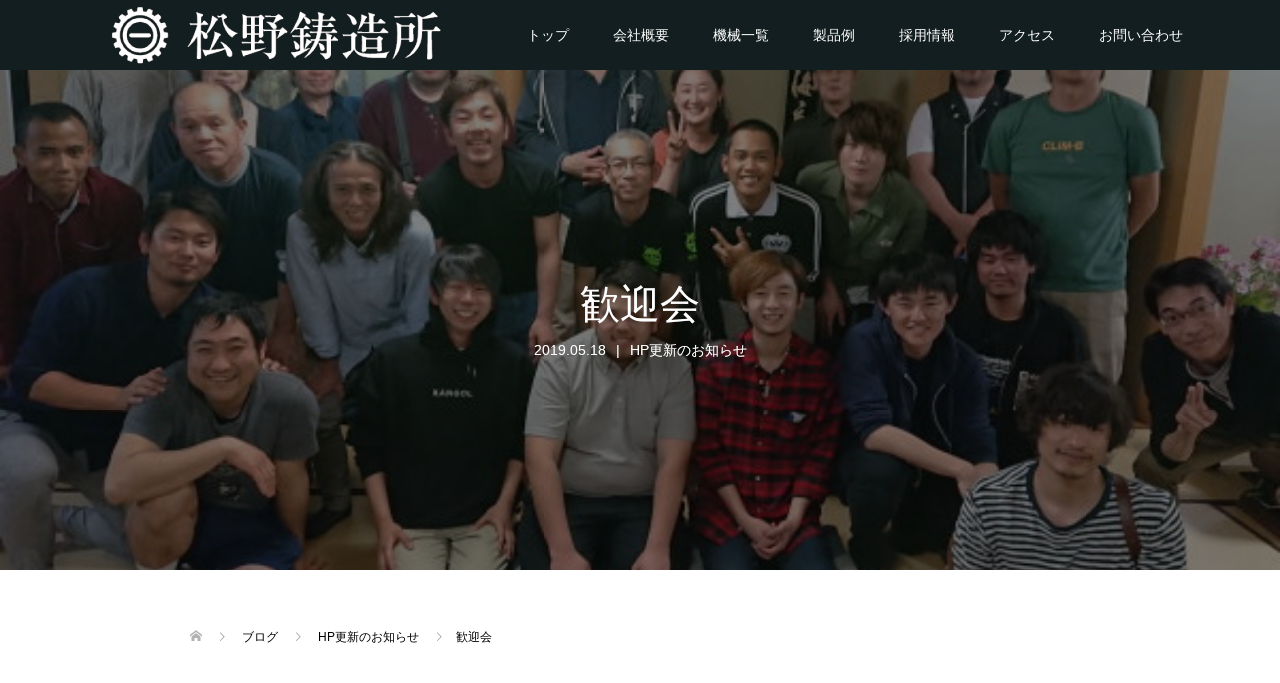

--- FILE ---
content_type: text/html; charset=UTF-8
request_url: http://matsunochuzou.co.jp/2019/05/18/%E6%AD%93%E8%BF%8E%E4%BC%9A/
body_size: 67647
content:
<!DOCTYPE html>
<html lang="ja"
	prefix="og: https://ogp.me/ns#" >
<head>
<meta charset="UTF-8">
<meta name="description" content="ようこそ、松野鋳造所へ！！少しばかり遅くなりましたが、2名の新入社員、2名の研修生を迎えての盛大な歓迎会を行いました。">
<meta name="viewport" content="width=device-width">
<title>歓迎会 | 合資会社 松野鋳造所</title>

		<!-- All in One SEO 4.1.3.4 -->
		<link rel="canonical" href="http://matsunochuzou.co.jp/2019/05/18/%e6%ad%93%e8%bf%8e%e4%bc%9a/" />
		<meta property="og:site_name" content="合資会社　松野鋳造所 | ”より良い製品を、より速く、確実に”を大切に…" />
		<meta property="og:type" content="article" />
		<meta property="og:title" content="歓迎会 | 合資会社 松野鋳造所" />
		<meta property="og:url" content="http://matsunochuzou.co.jp/2019/05/18/%e6%ad%93%e8%bf%8e%e4%bc%9a/" />
		<meta property="article:published_time" content="2019-05-18T06:17:32Z" />
		<meta property="article:modified_time" content="2019-06-11T06:32:50Z" />
		<meta name="twitter:card" content="summary" />
		<meta name="twitter:domain" content="matsunochuzou.co.jp" />
		<meta name="twitter:title" content="歓迎会 | 合資会社 松野鋳造所" />
		<meta name="google" content="nositelinkssearchbox" />
		<script type="application/ld+json" class="aioseo-schema">
			{"@context":"https:\/\/schema.org","@graph":[{"@type":"WebSite","@id":"http:\/\/matsunochuzou.co.jp\/#website","url":"http:\/\/matsunochuzou.co.jp\/","name":"\u5408\u8cc7\u4f1a\u793e\u3000\u677e\u91ce\u92f3\u9020\u6240","description":"\u201d\u3088\u308a\u826f\u3044\u88fd\u54c1\u3092\u3001\u3088\u308a\u901f\u304f\u3001\u78ba\u5b9f\u306b\u201d\u3092\u5927\u5207\u306b\u2026","publisher":{"@id":"http:\/\/matsunochuzou.co.jp\/#organization"}},{"@type":"Organization","@id":"http:\/\/matsunochuzou.co.jp\/#organization","name":"\u5408\u8cc7\u4f1a\u793e\u3000\u677e\u91ce\u92f3\u9020\u6240","url":"http:\/\/matsunochuzou.co.jp\/"},{"@type":"BreadcrumbList","@id":"http:\/\/matsunochuzou.co.jp\/2019\/05\/18\/%e6%ad%93%e8%bf%8e%e4%bc%9a\/#breadcrumblist","itemListElement":[{"@type":"ListItem","@id":"http:\/\/matsunochuzou.co.jp\/#listItem","position":"1","item":{"@type":"WebPage","@id":"http:\/\/matsunochuzou.co.jp\/","name":"\u30db\u30fc\u30e0","description":"\u201d\u3088\u308a\u826f\u3044\u88fd\u54c1\u3092\u3001\u3088\u308a\u901f\u304f\u3001\u78ba\u5b9f\u306b\u201d\u3092\u5927\u5207\u306b\u2026","url":"http:\/\/matsunochuzou.co.jp\/"},"nextItem":"http:\/\/matsunochuzou.co.jp\/2019\/#listItem"},{"@type":"ListItem","@id":"http:\/\/matsunochuzou.co.jp\/2019\/#listItem","position":"2","item":{"@type":"WebPage","@id":"http:\/\/matsunochuzou.co.jp\/2019\/","name":"2019","url":"http:\/\/matsunochuzou.co.jp\/2019\/"},"nextItem":"http:\/\/matsunochuzou.co.jp\/2019\/05\/#listItem","previousItem":"http:\/\/matsunochuzou.co.jp\/#listItem"},{"@type":"ListItem","@id":"http:\/\/matsunochuzou.co.jp\/2019\/05\/#listItem","position":"3","item":{"@type":"WebPage","@id":"http:\/\/matsunochuzou.co.jp\/2019\/05\/","name":"May","url":"http:\/\/matsunochuzou.co.jp\/2019\/05\/"},"nextItem":"http:\/\/matsunochuzou.co.jp\/2019\/05\/18\/#listItem","previousItem":"http:\/\/matsunochuzou.co.jp\/2019\/#listItem"},{"@type":"ListItem","@id":"http:\/\/matsunochuzou.co.jp\/2019\/05\/18\/#listItem","position":"4","item":{"@type":"WebPage","@id":"http:\/\/matsunochuzou.co.jp\/2019\/05\/18\/","name":"18","url":"http:\/\/matsunochuzou.co.jp\/2019\/05\/18\/"},"nextItem":"http:\/\/matsunochuzou.co.jp\/2019\/05\/18\/%e6%ad%93%e8%bf%8e%e4%bc%9a\/#listItem","previousItem":"http:\/\/matsunochuzou.co.jp\/2019\/05\/#listItem"},{"@type":"ListItem","@id":"http:\/\/matsunochuzou.co.jp\/2019\/05\/18\/%e6%ad%93%e8%bf%8e%e4%bc%9a\/#listItem","position":"5","item":{"@type":"WebPage","@id":"http:\/\/matsunochuzou.co.jp\/2019\/05\/18\/%e6%ad%93%e8%bf%8e%e4%bc%9a\/","name":"\u6b53\u8fce\u4f1a","url":"http:\/\/matsunochuzou.co.jp\/2019\/05\/18\/%e6%ad%93%e8%bf%8e%e4%bc%9a\/"},"previousItem":"http:\/\/matsunochuzou.co.jp\/2019\/05\/18\/#listItem"}]},{"@type":"Person","@id":"http:\/\/matsunochuzou.co.jp\/author\/wpmaster\/#author","url":"http:\/\/matsunochuzou.co.jp\/author\/wpmaster\/","name":"wpmaster","image":{"@type":"ImageObject","@id":"http:\/\/matsunochuzou.co.jp\/2019\/05\/18\/%e6%ad%93%e8%bf%8e%e4%bc%9a\/#authorImage","url":"http:\/\/2.gravatar.com\/avatar\/541d5492bbb2914771b2553dbef8c6d8?s=96&d=mm&r=g","width":"96","height":"96","caption":"wpmaster"}},{"@type":"WebPage","@id":"http:\/\/matsunochuzou.co.jp\/2019\/05\/18\/%e6%ad%93%e8%bf%8e%e4%bc%9a\/#webpage","url":"http:\/\/matsunochuzou.co.jp\/2019\/05\/18\/%e6%ad%93%e8%bf%8e%e4%bc%9a\/","name":"\u6b53\u8fce\u4f1a | \u5408\u8cc7\u4f1a\u793e \u677e\u91ce\u92f3\u9020\u6240","inLanguage":"ja","isPartOf":{"@id":"http:\/\/matsunochuzou.co.jp\/#website"},"breadcrumb":{"@id":"http:\/\/matsunochuzou.co.jp\/2019\/05\/18\/%e6%ad%93%e8%bf%8e%e4%bc%9a\/#breadcrumblist"},"author":"http:\/\/matsunochuzou.co.jp\/author\/wpmaster\/#author","creator":"http:\/\/matsunochuzou.co.jp\/author\/wpmaster\/#author","image":{"@type":"ImageObject","@id":"http:\/\/matsunochuzou.co.jp\/#mainImage","url":"http:\/\/matsunochuzou.co.jp\/wp\/wp-content\/uploads\/2019\/06\/3cfd318a7757e6132ea9990b01e6d035.jpg","width":"600","height":"400"},"primaryImageOfPage":{"@id":"http:\/\/matsunochuzou.co.jp\/2019\/05\/18\/%e6%ad%93%e8%bf%8e%e4%bc%9a\/#mainImage"},"datePublished":"2019-05-18T06:17:32+09:00","dateModified":"2019-06-11T06:32:50+09:00"},{"@type":"Article","@id":"http:\/\/matsunochuzou.co.jp\/2019\/05\/18\/%e6%ad%93%e8%bf%8e%e4%bc%9a\/#article","name":"\u6b53\u8fce\u4f1a | \u5408\u8cc7\u4f1a\u793e \u677e\u91ce\u92f3\u9020\u6240","headline":"\u6b53\u8fce\u4f1a","author":{"@id":"http:\/\/matsunochuzou.co.jp\/author\/wpmaster\/#author"},"publisher":{"@id":"http:\/\/matsunochuzou.co.jp\/#organization"},"datePublished":"2019-05-18T06:17:32+09:00","dateModified":"2019-06-11T06:32:50+09:00","articleSection":"HP\u66f4\u65b0\u306e\u304a\u77e5\u3089\u305b","mainEntityOfPage":{"@id":"http:\/\/matsunochuzou.co.jp\/2019\/05\/18\/%e6%ad%93%e8%bf%8e%e4%bc%9a\/#webpage"},"isPartOf":{"@id":"http:\/\/matsunochuzou.co.jp\/2019\/05\/18\/%e6%ad%93%e8%bf%8e%e4%bc%9a\/#webpage"},"image":{"@type":"ImageObject","@id":"http:\/\/matsunochuzou.co.jp\/#articleImage","url":"http:\/\/matsunochuzou.co.jp\/wp\/wp-content\/uploads\/2019\/06\/3cfd318a7757e6132ea9990b01e6d035.jpg","width":"600","height":"400"}}]}
		</script>
		<!-- All in One SEO -->

<link rel='dns-prefetch' href='//secure.gravatar.com' />
<link rel='dns-prefetch' href='//s.w.org' />
<link rel='dns-prefetch' href='//v0.wordpress.com' />
<link rel="alternate" type="application/rss+xml" title="合資会社　松野鋳造所 &raquo; 歓迎会 のコメントのフィード" href="http://matsunochuzou.co.jp/2019/05/18/%e6%ad%93%e8%bf%8e%e4%bc%9a/feed/" />
		<script type="text/javascript">
			window._wpemojiSettings = {"baseUrl":"https:\/\/s.w.org\/images\/core\/emoji\/13.1.0\/72x72\/","ext":".png","svgUrl":"https:\/\/s.w.org\/images\/core\/emoji\/13.1.0\/svg\/","svgExt":".svg","source":{"concatemoji":"http:\/\/matsunochuzou.co.jp\/wp\/wp-includes\/js\/wp-emoji-release.min.js?ver=5.8.12"}};
			!function(e,a,t){var n,r,o,i=a.createElement("canvas"),p=i.getContext&&i.getContext("2d");function s(e,t){var a=String.fromCharCode;p.clearRect(0,0,i.width,i.height),p.fillText(a.apply(this,e),0,0);e=i.toDataURL();return p.clearRect(0,0,i.width,i.height),p.fillText(a.apply(this,t),0,0),e===i.toDataURL()}function c(e){var t=a.createElement("script");t.src=e,t.defer=t.type="text/javascript",a.getElementsByTagName("head")[0].appendChild(t)}for(o=Array("flag","emoji"),t.supports={everything:!0,everythingExceptFlag:!0},r=0;r<o.length;r++)t.supports[o[r]]=function(e){if(!p||!p.fillText)return!1;switch(p.textBaseline="top",p.font="600 32px Arial",e){case"flag":return s([127987,65039,8205,9895,65039],[127987,65039,8203,9895,65039])?!1:!s([55356,56826,55356,56819],[55356,56826,8203,55356,56819])&&!s([55356,57332,56128,56423,56128,56418,56128,56421,56128,56430,56128,56423,56128,56447],[55356,57332,8203,56128,56423,8203,56128,56418,8203,56128,56421,8203,56128,56430,8203,56128,56423,8203,56128,56447]);case"emoji":return!s([10084,65039,8205,55357,56613],[10084,65039,8203,55357,56613])}return!1}(o[r]),t.supports.everything=t.supports.everything&&t.supports[o[r]],"flag"!==o[r]&&(t.supports.everythingExceptFlag=t.supports.everythingExceptFlag&&t.supports[o[r]]);t.supports.everythingExceptFlag=t.supports.everythingExceptFlag&&!t.supports.flag,t.DOMReady=!1,t.readyCallback=function(){t.DOMReady=!0},t.supports.everything||(n=function(){t.readyCallback()},a.addEventListener?(a.addEventListener("DOMContentLoaded",n,!1),e.addEventListener("load",n,!1)):(e.attachEvent("onload",n),a.attachEvent("onreadystatechange",function(){"complete"===a.readyState&&t.readyCallback()})),(n=t.source||{}).concatemoji?c(n.concatemoji):n.wpemoji&&n.twemoji&&(c(n.twemoji),c(n.wpemoji)))}(window,document,window._wpemojiSettings);
		</script>
		<style type="text/css">
img.wp-smiley,
img.emoji {
	display: inline !important;
	border: none !important;
	box-shadow: none !important;
	height: 1em !important;
	width: 1em !important;
	margin: 0 .07em !important;
	vertical-align: -0.1em !important;
	background: none !important;
	padding: 0 !important;
}
</style>
	<link rel='stylesheet' id='wp-block-library-css'  href='http://matsunochuzou.co.jp/wp/wp-includes/css/dist/block-library/style.min.css?ver=5.8.12' type='text/css' media='all' />
<style id='wp-block-library-inline-css' type='text/css'>
.has-text-align-justify{text-align:justify;}
</style>
<link rel='stylesheet' id='mediaelement-css'  href='http://matsunochuzou.co.jp/wp/wp-includes/js/mediaelement/mediaelementplayer-legacy.min.css?ver=4.2.16' type='text/css' media='all' />
<link rel='stylesheet' id='wp-mediaelement-css'  href='http://matsunochuzou.co.jp/wp/wp-includes/js/mediaelement/wp-mediaelement.min.css?ver=5.8.12' type='text/css' media='all' />
<link rel='stylesheet' id='contact-form-7-css'  href='http://matsunochuzou.co.jp/wp/wp-content/plugins/contact-form-7/includes/css/styles.css?ver=5.4.2' type='text/css' media='all' />
<link rel='stylesheet' id='oops-slick-css'  href='http://matsunochuzou.co.jp/wp/wp-content/themes/oops_tcd048/css/slick.min.css?ver=5.8.12' type='text/css' media='all' />
<link rel='stylesheet' id='oops-slick-theme-css'  href='http://matsunochuzou.co.jp/wp/wp-content/themes/oops_tcd048/css/slick-theme.min.css?ver=5.8.12' type='text/css' media='all' />
<link rel='stylesheet' id='oops-style-css'  href='http://matsunochuzou.co.jp/wp/wp-content/themes/oops_tcd048/style.css?ver=1.2' type='text/css' media='all' />
<link rel='stylesheet' id='oops-responsive-css'  href='http://matsunochuzou.co.jp/wp/wp-content/themes/oops_tcd048/responsive.min.css?ver=1.2' type='text/css' media='all' />
<link rel='stylesheet' id='jetpack_css-css'  href='http://matsunochuzou.co.jp/wp/wp-content/plugins/jetpack/css/jetpack.css?ver=10.0.2' type='text/css' media='all' />
<script type='text/javascript' src='http://matsunochuzou.co.jp/wp/wp-includes/js/jquery/jquery.min.js?ver=3.6.0' id='jquery-core-js'></script>
<script type='text/javascript' src='http://matsunochuzou.co.jp/wp/wp-includes/js/jquery/jquery-migrate.min.js?ver=3.3.2' id='jquery-migrate-js'></script>
<script type='text/javascript' src='http://matsunochuzou.co.jp/wp/wp-content/themes/oops_tcd048/js/jquery.cookie.js?ver=1.2' id='oops-cookie-js'></script>
<link rel="https://api.w.org/" href="http://matsunochuzou.co.jp/wp-json/" /><link rel="alternate" type="application/json" href="http://matsunochuzou.co.jp/wp-json/wp/v2/posts/629" /><link rel="EditURI" type="application/rsd+xml" title="RSD" href="http://matsunochuzou.co.jp/wp/xmlrpc.php?rsd" />
<link rel="wlwmanifest" type="application/wlwmanifest+xml" href="http://matsunochuzou.co.jp/wp/wp-includes/wlwmanifest.xml" /> 
<meta name="generator" content="WordPress 5.8.12" />
<link rel='shortlink' href='https://wp.me/p9dEgy-a9' />
<link rel="alternate" type="application/json+oembed" href="http://matsunochuzou.co.jp/wp-json/oembed/1.0/embed?url=http%3A%2F%2Fmatsunochuzou.co.jp%2F2019%2F05%2F18%2F%25e6%25ad%2593%25e8%25bf%258e%25e4%25bc%259a%2F" />
<link rel="alternate" type="text/xml+oembed" href="http://matsunochuzou.co.jp/wp-json/oembed/1.0/embed?url=http%3A%2F%2Fmatsunochuzou.co.jp%2F2019%2F05%2F18%2F%25e6%25ad%2593%25e8%25bf%258e%25e4%25bc%259a%2F&#038;format=xml" />
<style type='text/css'>img#wpstats{display:none}</style>
		<style>
.p-cta--1::before { background: #000000; opacity: 0.5; }
.p-cta--1 .p-cta__btn { background: #ff8000; }
.p-cta--1 .p-cta__btn:hover { background: #444444; }
.p-cta--2::before { background: #000000; opacity: 0.5; }
.p-cta--2 .p-cta__btn { background: #ff8000; }
.p-cta--2 .p-cta__btn:hover { background: #444444; }
.p-cta--3::before { background: #000000; opacity: 0.5; }
.p-cta--3 .p-cta__btn { background: #ff8000; }
.p-cta--3 .p-cta__btn:hover { background: #444444; }
</style>
<style>
.p-footer-cta--1 .p-footer-cta__inner { background: rgba( 0, 0, 0, 1); }
.p-footer-cta--1 .p-footer-cta__btn { background: #ff8000; }
.p-footer-cta--1 .p-footer-cta__btn:hover { background: #444444; }
.p-footer-cta--2 .p-footer-cta__inner { background: rgba( 0, 0, 0, 1); }
.p-footer-cta--2 .p-footer-cta__btn { background: #ff8000; }
.p-footer-cta--2 .p-footer-cta__btn:hover { background: #444444; }
.p-footer-cta--3 .p-footer-cta__inner { background: rgba( 0, 0, 0, 1); }
.p-footer-cta--3 .p-footer-cta__btn { background: #ff8000; }
.p-footer-cta--3 .p-footer-cta__btn:hover { background: #444444; }
</style>
<style>
/* Primary color */
.p-global-nav .sub-menu a, .p-news-ticker, .p-widget-dropdown, .p-widget-dropdown select, .p-headline, .p-latest-news__title, .l-footer, .p-menu-button.is-active { background: #121d1f; }

/* Secondary color */
.p-global-nav .sub-menu li a:hover, .p-widget-search__submit:hover, .p-button, .p-review__button:hover, .p-pager__item a:hover, .c-comment__form-submit:hover { background: #ff7f00; }
.l-header--large .p-global-nav > li > a:hover, .l-header--large.is-active .p-global-nav > li > a:hover, .p-global-nav > .current-menu-item > a, .p-global-nav > li > a:hover, .p-global-nav .current-menu-item > a .p-widget-list a:hover, .p-news-ticker__item-date { color: #ff7f00; }

/* Tertiary color */
.p-button:hover, .slick-dots li.slick-active, .slick-dots li:hover { background: #e37100; }
.p-article01__title a:hover, .p-article01__category a:hover, .p-footer-blog__archive-link:hover, .p-footer-nav a:hover, .p-social-nav__item a:hover, .p-index-content07__archive-link:hover, .p-news-ticker__archive-link:hover { color: #e37100; }

/* font type */
body { font-family: Verdana, "ヒラギノ角ゴ ProN W3", "Hiragino Kaku Gothic ProN", "メイリオ", Meiryo, sans-serif; }

/* headline font type */
.p-index-slider__item-catch, .p-index-content01__catch, .p-index-content02__item-catch, .p-showcase__catch, .p-index-content04__catch, .p-index-content06__item-catch, .p-index-content07__catch, .p-index-content09__catch, .p-footer-blog__catch, .p-article01__title, .p-page-header__title, .p-headline, .p-article02__title, .p-latest-news__title h2, .p-review__name, .p-review-header__title, #js-header-video .caption .title, #js-header-youtube .caption .title {
font-family: Segoe UI, "ヒラギノ角ゴ ProN W3", "Hiragino Kaku Gothic ProN", "メイリオ", Meiryo, sans-serif; 
}

.p-index-slider__item:nth-child(1) .p-button { background: #ff8000; color: #000000; }
.p-index-slider__item:nth-child(1) .p-button:hover { background: #e37100; color: #ffffff; }
.p-index-slider__item:nth-child(2) .p-button { background: #ff8000; color: #000000; }
.p-index-slider__item:nth-child(2) .p-button:hover { background: #e37100; color: #ffffff; }
.p-index-slider__item:nth-child(3) .p-button { background: #ff8000; color: #000000; }
.p-index-slider__item:nth-child(3) .p-button:hover { background: #e37100; color: #ffffff; }
/* load */
@-webkit-keyframes loading-square-loader {
  0% { box-shadow: 16px -8px rgba(18, 29, 31, 0), 32px 0 rgba(18, 29, 31, 0), 0 -16px rgba(18, 29, 31, 0), 16px -16px rgba(18, 29, 31, 0), 32px -16px rgba(18, 29, 31, 0), 0 -32px rgba(18, 29, 31, 0), 16px -32px rgba(18, 29, 31, 0), 32px -32px rgba(242, 205, 123, 0); }
  5% { box-shadow: 16px -8px rgba(18, 29, 31, 0), 32px 0 rgba(18, 29, 31, 0), 0 -16px rgba(18, 29, 31, 0), 16px -16px rgba(18, 29, 31, 0), 32px -16px rgba(18, 29, 31, 0), 0 -32px rgba(18, 29, 31, 0), 16px -32px rgba(18, 29, 31, 0), 32px -32px rgba(242, 205, 123, 0); }
  10% { box-shadow: 16px 0 rgba(18, 29, 31, 1), 32px -8px rgba(18, 29, 31, 0), 0 -16px rgba(18, 29, 31, 0), 16px -16px rgba(18, 29, 31, 0), 32px -16px rgba(18, 29, 31, 0), 0 -32px rgba(18, 29, 31, 0), 16px -32px rgba(18, 29, 31, 0), 32px -32px rgba(242, 205, 123, 0); }
  15% { box-shadow: 16px 0 rgba(18, 29, 31, 1), 32px 0 rgba(18, 29, 31, 1), 0 -24px rgba(18, 29, 31, 0), 16px -16px rgba(18, 29, 31, 0), 32px -16px rgba(18, 29, 31, 0), 0 -32px rgba(18, 29, 31, 0), 16px -32px rgba(18, 29, 31, 0), 32px -32px rgba(242, 205, 123, 0); }
  20% { box-shadow: 16px 0 rgba(18, 29, 31, 1), 32px 0 rgba(18, 29, 31, 1), 0 -16px rgba(18, 29, 31, 1), 16px -24px rgba(18, 29, 31, 0), 32px -16px rgba(18, 29, 31, 0), 0 -32px rgba(18, 29, 31, 0), 16px -32px rgba(18, 29, 31, 0), 32px -32px rgba(242, 205, 123, 0); }
  25% { box-shadow: 16px 0 rgba(18, 29, 31, 1), 32px 0 rgba(18, 29, 31, 1), 0 -16px rgba(18, 29, 31, 1), 16px -16px rgba(18, 29, 31, 1), 32px -24px rgba(18, 29, 31, 0), 0 -32px rgba(18, 29, 31, 0), 16px -32px rgba(18, 29, 31, 0), 32px -32px rgba(242, 205, 123, 0); }
  30% { box-shadow: 16px 0 rgba(18, 29, 31, 1), 32px 0 rgba(18, 29, 31, 1), 0 -16px rgba(18, 29, 31, 1), 16px -16px rgba(18, 29, 31, 1), 32px -16px rgba(18, 29, 31, 1), 0 -50px rgba(18, 29, 31, 0), 16px -32px rgba(18, 29, 31, 0), 32px -32px rgba(242, 205, 123, 0); }
  35% { box-shadow: 16px 0 rgba(18, 29, 31, 1), 32px 0 rgba(18, 29, 31, 1), 0 -16px rgba(18, 29, 31, 1), 16px -16px rgba(18, 29, 31, 1), 32px -16px rgba(18, 29, 31, 1), 0 -32px rgba(18, 29, 31, 1), 16px -50px rgba(18, 29, 31, 0), 32px -32px rgba(242, 205, 123, 0); }
  40% { box-shadow: 16px 0 rgba(18, 29, 31, 1), 32px 0 rgba(18, 29, 31, 1), 0 -16px rgba(18, 29, 31, 1), 16px -16px rgba(18, 29, 31, 1), 32px -16px rgba(18, 29, 31, 1), 0 -32px rgba(18, 29, 31, 1), 16px -32px rgba(18, 29, 31, 1), 32px -50px rgba(242, 205, 123, 0); }
  45%, 55% { box-shadow: 16px 0 rgba(18, 29, 31, 1), 32px 0 rgba(18, 29, 31, 1), 0 -16px rgba(18, 29, 31, 1), 16px -16px rgba(18, 29, 31, 1), 32px -16px rgba(18, 29, 31, 1), 0 -32px rgba(18, 29, 31, 1), 16px -32px rgba(18, 29, 31, 1), 32px -32px rgba(255, 127, 0, 1); }
  60% { box-shadow: 16px 8px rgba(18, 29, 31, 0), 32px 0 rgba(18, 29, 31, 1), 0 -16px rgba(18, 29, 31, 1), 16px -16px rgba(18, 29, 31, 1), 32px -16px rgba(18, 29, 31, 1), 0 -32px rgba(18, 29, 31, 1), 16px -32px rgba(18, 29, 31, 1), 32px -32px rgba(255, 127, 0, 1); }
  65% { box-shadow: 16px 8px rgba(18, 29, 31, 0), 32px 8px rgba(18, 29, 31, 0), 0 -16px rgba(18, 29, 31, 1), 16px -16px rgba(18, 29, 31, 1), 32px -16px rgba(18, 29, 31, 1), 0 -32px rgba(18, 29, 31, 1), 16px -32px rgba(18, 29, 31, 1), 32px -32px rgba(255, 127, 0, 1); }
  70% { box-shadow: 16px 8px rgba(18, 29, 31, 0), 32px 8px rgba(18, 29, 31, 0), 0 -8px rgba(18, 29, 31, 0), 16px -16px rgba(18, 29, 31, 1), 32px -16px rgba(18, 29, 31, 1), 0 -32px rgba(18, 29, 31, 1), 16px -32px rgba(18, 29, 31, 1), 32px -32px rgba(255, 127, 0, 1); }
  75% { box-shadow: 16px 8px rgba(18, 29, 31, 0), 32px 8px rgba(18, 29, 31, 0), 0 -8px rgba(18, 29, 31, 0), 16px -8px rgba(18, 29, 31, 0), 32px -16px rgba(18, 29, 31, 1), 0 -32px rgba(18, 29, 31, 1), 16px -32px rgba(18, 29, 31, 1), 32px -32px rgba(255, 127, 0, 1); }
  80% { box-shadow: 16px 8px rgba(18, 29, 31, 0), 32px 8px rgba(18, 29, 31, 0), 0 -8px rgba(18, 29, 31, 0), 16px -8px rgba(18, 29, 31, 0), 32px -8px rgba(18, 29, 31, 0), 0 -32px rgba(18, 29, 31, 1), 16px -32px rgba(18, 29, 31, 1), 32px -32px rgba(255, 127, 0, 1); }
  85% { box-shadow: 16px 8px rgba(18, 29, 31, 0), 32px 8px rgba(18, 29, 31, 0), 0 -8px rgba(18, 29, 31, 0), 16px -8px rgba(18, 29, 31, 0), 32px -8px rgba(18, 29, 31, 0), 0 -24px rgba(18, 29, 31, 0), 16px -32px rgba(18, 29, 31, 1), 32px -32px rgba(255, 127, 0, 1); }
  90% { box-shadow: 16px 8px rgba(18, 29, 31, 0), 32px 8px rgba(18, 29, 31, 0), 0 -8px rgba(18, 29, 31, 0), 16px -8px rgba(18, 29, 31, 0), 32px -8px rgba(18, 29, 31, 0), 0 -24px rgba(18, 29, 31, 0), 16px -24px rgba(18, 29, 31, 0), 32px -32px rgba(255, 127, 0, 1); }
  95%, 100% { box-shadow: 16px 8px rgba(18, 29, 31, 0), 32px 8px rgba(18, 29, 31, 0), 0 -8px rgba(18, 29, 31, 0), 16px -8px rgba(18, 29, 31, 0), 32px -8px rgba(18, 29, 31, 0), 0 -24px rgba(18, 29, 31, 0), 16px -24px rgba(18, 29, 31, 0), 32px -24px rgba(255, 127, 0, 0); }
}
@keyframes loading-square-loader {
  0% { box-shadow: 16px -8px rgba(18, 29, 31, 0), 32px 0 rgba(18, 29, 31, 0), 0 -16px rgba(18, 29, 31, 0), 16px -16px rgba(18, 29, 31, 0), 32px -16px rgba(18, 29, 31, 0), 0 -32px rgba(18, 29, 31, 0), 16px -32px rgba(18, 29, 31, 0), 32px -32px rgba(242, 205, 123, 0); }
  5% { box-shadow: 16px -8px rgba(18, 29, 31, 0), 32px 0 rgba(18, 29, 31, 0), 0 -16px rgba(18, 29, 31, 0), 16px -16px rgba(18, 29, 31, 0), 32px -16px rgba(18, 29, 31, 0), 0 -32px rgba(18, 29, 31, 0), 16px -32px rgba(18, 29, 31, 0), 32px -32px rgba(242, 205, 123, 0); }
  10% { box-shadow: 16px 0 rgba(18, 29, 31, 1), 32px -8px rgba(18, 29, 31, 0), 0 -16px rgba(18, 29, 31, 0), 16px -16px rgba(18, 29, 31, 0), 32px -16px rgba(18, 29, 31, 0), 0 -32px rgba(18, 29, 31, 0), 16px -32px rgba(18, 29, 31, 0), 32px -32px rgba(242, 205, 123, 0); }
  15% { box-shadow: 16px 0 rgba(18, 29, 31, 1), 32px 0 rgba(18, 29, 31, 1), 0 -24px rgba(18, 29, 31, 0), 16px -16px rgba(18, 29, 31, 0), 32px -16px rgba(18, 29, 31, 0), 0 -32px rgba(18, 29, 31, 0), 16px -32px rgba(18, 29, 31, 0), 32px -32px rgba(242, 205, 123, 0); }
  20% { box-shadow: 16px 0 rgba(18, 29, 31, 1), 32px 0 rgba(18, 29, 31, 1), 0 -16px rgba(18, 29, 31, 1), 16px -24px rgba(18, 29, 31, 0), 32px -16px rgba(18, 29, 31, 0), 0 -32px rgba(18, 29, 31, 0), 16px -32px rgba(18, 29, 31, 0), 32px -32px rgba(242, 205, 123, 0); }
  25% { box-shadow: 16px 0 rgba(18, 29, 31, 1), 32px 0 rgba(18, 29, 31, 1), 0 -16px rgba(18, 29, 31, 1), 16px -16px rgba(18, 29, 31, 1), 32px -24px rgba(18, 29, 31, 0), 0 -32px rgba(18, 29, 31, 0), 16px -32px rgba(18, 29, 31, 0), 32px -32px rgba(242, 205, 123, 0); }
  30% { box-shadow: 16px 0 rgba(18, 29, 31, 1), 32px 0 rgba(18, 29, 31, 1), 0 -16px rgba(18, 29, 31, 1), 16px -16px rgba(18, 29, 31, 1), 32px -16px rgba(18, 29, 31, 1), 0 -50px rgba(18, 29, 31, 0), 16px -32px rgba(18, 29, 31, 0), 32px -32px rgba(242, 205, 123, 0); }
  35% { box-shadow: 16px 0 rgba(18, 29, 31, 1), 32px 0 rgba(18, 29, 31, 1), 0 -16px rgba(18, 29, 31, 1), 16px -16px rgba(18, 29, 31, 1), 32px -16px rgba(18, 29, 31, 1), 0 -32px rgba(18, 29, 31, 1), 16px -50px rgba(18, 29, 31, 0), 32px -32px rgba(242, 205, 123, 0); }
  40% { box-shadow: 16px 0 rgba(18, 29, 31, 1), 32px 0 rgba(18, 29, 31, 1), 0 -16px rgba(18, 29, 31, 1), 16px -16px rgba(18, 29, 31, 1), 32px -16px rgba(18, 29, 31, 1), 0 -32px rgba(18, 29, 31, 1), 16px -32px rgba(18, 29, 31, 1), 32px -50px rgba(242, 205, 123, 0); }
  45%, 55% { box-shadow: 16px 0 rgba(18, 29, 31, 1), 32px 0 rgba(18, 29, 31, 1), 0 -16px rgba(18, 29, 31, 1), 16px -16px rgba(18, 29, 31, 1), 32px -16px rgba(18, 29, 31, 1), 0 -32px rgba(18, 29, 31, 1), 16px -32px rgba(18, 29, 31, 1), 32px -32px rgba(255, 127, 0, 1); }
  60% { box-shadow: 16px 8px rgba(18, 29, 31, 0), 32px 0 rgba(18, 29, 31, 1), 0 -16px rgba(18, 29, 31, 1), 16px -16px rgba(18, 29, 31, 1), 32px -16px rgba(18, 29, 31, 1), 0 -32px rgba(18, 29, 31, 1), 16px -32px rgba(18, 29, 31, 1), 32px -32px rgba(255, 127, 0, 1); }
  65% { box-shadow: 16px 8px rgba(18, 29, 31, 0), 32px 8px rgba(18, 29, 31, 0), 0 -16px rgba(18, 29, 31, 1), 16px -16px rgba(18, 29, 31, 1), 32px -16px rgba(18, 29, 31, 1), 0 -32px rgba(18, 29, 31, 1), 16px -32px rgba(18, 29, 31, 1), 32px -32px rgba(255, 127, 0, 1); }
  70% { box-shadow: 16px 8px rgba(18, 29, 31, 0), 32px 8px rgba(18, 29, 31, 0), 0 -8px rgba(18, 29, 31, 0), 16px -16px rgba(18, 29, 31, 1), 32px -16px rgba(18, 29, 31, 1), 0 -32px rgba(18, 29, 31, 1), 16px -32px rgba(18, 29, 31, 1), 32px -32px rgba(255, 127, 0, 1); }
  75% { box-shadow: 16px 8px rgba(18, 29, 31, 0), 32px 8px rgba(18, 29, 31, 0), 0 -8px rgba(18, 29, 31, 0), 16px -8px rgba(18, 29, 31, 0), 32px -16px rgba(18, 29, 31, 1), 0 -32px rgba(18, 29, 31, 1), 16px -32px rgba(18, 29, 31, 1), 32px -32px rgba(255, 127, 0, 1); }
  80% { box-shadow: 16px 8px rgba(18, 29, 31, 0), 32px 8px rgba(18, 29, 31, 0), 0 -8px rgba(18, 29, 31, 0), 16px -8px rgba(18, 29, 31, 0), 32px -8px rgba(18, 29, 31, 0), 0 -32px rgba(18, 29, 31, 1), 16px -32px rgba(18, 29, 31, 1), 32px -32px rgba(255, 127, 0, 1); }
  85% { box-shadow: 16px 8px rgba(18, 29, 31, 0), 32px 8px rgba(18, 29, 31, 0), 0 -8px rgba(18, 29, 31, 0), 16px -8px rgba(18, 29, 31, 0), 32px -8px rgba(18, 29, 31, 0), 0 -24px rgba(18, 29, 31, 0), 16px -32px rgba(18, 29, 31, 1), 32px -32px rgba(255, 127, 0, 1); }
  90% { box-shadow: 16px 8px rgba(18, 29, 31, 0), 32px 8px rgba(18, 29, 31, 0), 0 -8px rgba(18, 29, 31, 0), 16px -8px rgba(18, 29, 31, 0), 32px -8px rgba(18, 29, 31, 0), 0 -24px rgba(18, 29, 31, 0), 16px -24px rgba(18, 29, 31, 0), 32px -32px rgba(255, 127, 0, 1); }
  95%, 100% { box-shadow: 16px 8px rgba(18, 29, 31, 0), 32px 8px rgba(18, 29, 31, 0), 0 -8px rgba(18, 29, 31, 0), 16px -8px rgba(18, 29, 31, 0), 32px -8px rgba(18, 29, 31, 0), 0 -24px rgba(18, 29, 31, 0), 16px -24px rgba(18, 29, 31, 0), 32px -24px rgba(255, 127, 0, 0); }
}

.c-load--type2:before { box-shadow: 16px 0 0 rgba(18, 29, 31, 1), 32px 0 0 rgba(18, 29, 31, 1), 0 -16px 0 rgba(18, 29, 31, 1), 16px -16px 0 rgba(18, 29, 31, 1), 32px -16px 0 rgba(18, 29, 31, 1), 0 -32px rgba(18, 29, 31, 1), 16px -32px rgba(18, 29, 31, 1), 32px -32px rgba(255, 127, 0, 0); }
.c-load--type2:after { background-color: rgba(255, 127, 0, 1); }
.c-load--type1 { border: 3px solid rgba(18, 29, 31, 0.2); border-top-color: #121d1f; }
#site_loader_animation.c-load--type3 i { background: #121d1f; }

/* hover effect */
.p-hover-effect--type1:hover img { -webkit-transform: scale(1.2) rotate(2deg); transform: scale(1.2) rotate(2deg); }
.p-hover-effect--type2 img { margin-left: 15px; -webkit-transform: scale(1.2) translate3d(-15px, 0, 0); transform: scale(1.2) translate3d(-15px, 0, 0);}
.p-hover-effect--type2:hover img { opacity: 0.5 }
.p-hover-effect--type3 { background: #ffffff; }
.p-hover-effect--type3:hover img { opacity: 0.5; }

/* Page header */
.p-page-header::before { background: rgba(0, 0, 0, 0.5) }
.p-page-header__meta a { color: FFFFFF; }

/* Entry body */
.p-entry__body, .p-entry__body p { font-size: 14px; }
.p-entry__body a { color: #ff7f00; }

/* Header */
.l-header, .l-header--large.is-active { background: rgba(18, 30, 31, 1); }
.l-header__logo a { color: #ffffff; } 
.p-global-nav > li > a, .l-header--large.is-active .p-global-nav > li > a { color: #ffffff; }

/* Contents builder */

/* Footer bar */

/* Responsive */
@media only screen and (max-width: 1200px) {
.l-header, .l-header--large.is-active { background: 121e1f; }
.p-global-nav { background: rgba(18, 29, 31, 0.8); }	
.l-header__logo a { color: #ffffff; } 
}
@media only screen and (max-width: 767px) {

@-webkit-keyframes loading-square-loader {
  0% { box-shadow: 10px -5px rgba(18, 29, 31, 0), 20px 0 rgba(18, 29, 31, 0), 0 -10px rgba(18, 29, 31, 0), 10px -10px rgba(18, 29, 31, 0), 20px -10px rgba(18, 29, 31, 0), 0 -20px rgba(18, 29, 31, 0), 10px -20px rgba(18, 29, 31, 0), 20px -20px rgba(242, 205, 123, 0); }
  5% { box-shadow: 10px -5px rgba(18, 29, 31, 0), 20px 0 rgba(18, 29, 31, 0), 0 -10px rgba(18, 29, 31, 0), 10px -10px rgba(18, 29, 31, 0), 20px -10px rgba(18, 29, 31, 0), 0 -20px rgba(18, 29, 31, 0), 10px -20px rgba(18, 29, 31, 0), 20px -20px rgba(242, 205, 123, 0); }
  10% { box-shadow: 10px 0 rgba(18, 29, 31, 1), 20px -5px rgba(18, 29, 31, 0), 0 -10px rgba(18, 29, 31, 0), 10px -10px rgba(18, 29, 31, 0), 20px -10px rgba(18, 29, 31, 0), 0 -20px rgba(18, 29, 31, 0), 10px -20px rgba(18, 29, 31, 0), 20px -20px rgba(242, 205, 123, 0); }
  15% { box-shadow: 10px 0 rgba(18, 29, 31, 1), 20px 0 rgba(18, 29, 31, 1), 0 -15px rgba(18, 29, 31, 0), 10px -10px rgba(18, 29, 31, 0), 20px -10px rgba(18, 29, 31, 0), 0 -20px rgba(18, 29, 31, 0), 10px -20px rgba(18, 29, 31, 0), 20px -20px rgba(242, 205, 123, 0); }
  20% { box-shadow: 10px 0 rgba(18, 29, 31, 1), 20px 0 rgba(18, 29, 31, 1), 0 -10px rgba(18, 29, 31, 1), 10px -15px rgba(18, 29, 31, 0), 20px -10px rgba(18, 29, 31, 0), 0 -20px rgba(18, 29, 31, 0), 10px -20px rgba(18, 29, 31, 0), 20px -20px rgba(242, 205, 123, 0); }
  25% { box-shadow: 10px 0 rgba(18, 29, 31, 1), 20px 0 rgba(18, 29, 31, 1), 0 -10px rgba(18, 29, 31, 1), 10px -10px rgba(18, 29, 31, 1), 20px -15px rgba(18, 29, 31, 0), 0 -20px rgba(18, 29, 31, 0), 10px -20px rgba(18, 29, 31, 0), 20px -20px rgba(242, 205, 123, 0); }
  30% { box-shadow: 10px 0 rgba(18, 29, 31, 1), 20px 0 rgba(18, 29, 31, 1), 0 -10px rgba(18, 29, 31, 1), 10px -10px rgba(18, 29, 31, 1), 20px -10px rgba(18, 29, 31, 1), 0 -50px rgba(18, 29, 31, 0), 10px -20px rgba(18, 29, 31, 0), 20px -20px rgba(242, 205, 123, 0); }
  35% { box-shadow: 10px 0 rgba(18, 29, 31, 1), 20px 0 rgba(18, 29, 31, 1), 0 -10px rgba(18, 29, 31, 1), 10px -10px rgba(18, 29, 31, 1), 20px -10px rgba(18, 29, 31, 1), 0 -20px rgba(18, 29, 31, 1), 10px -50px rgba(18, 29, 31, 0), 20px -20px rgba(242, 205, 123, 0); }
  40% { box-shadow: 10px 0 rgba(18, 29, 31, 1), 20px 0 rgba(18, 29, 31, 1), 0 -10px rgba(18, 29, 31, 1), 10px -10px rgba(18, 29, 31, 1), 20px -10px rgba(18, 29, 31, 1), 0 -20px rgba(18, 29, 31, 1), 10px -20px rgba(18, 29, 31, 1), 20px -50px rgba(242, 205, 123, 0); }
  45%, 55% { box-shadow: 10px 0 rgba(18, 29, 31, 1), 20px 0 rgba(18, 29, 31, 1), 0 -10px rgba(18, 29, 31, 1), 10px -10px rgba(18, 29, 31, 1), 20px -10px rgba(18, 29, 31, 1), 0 -20px rgba(18, 29, 31, 1), 10px -20px rgba(18, 29, 31, 1), 20px -20px rgba(255, 127, 0, 1); }
  60% { box-shadow: 10px 5px rgba(18, 29, 31, 0), 20px 0 rgba(18, 29, 31, 1), 0 -10px rgba(18, 29, 31, 1), 10px -10px rgba(18, 29, 31, 1), 20px -10px rgba(18, 29, 31, 1), 0 -20px rgba(18, 29, 31, 1), 10px -20px rgba(18, 29, 31, 1), 20px -20px rgba(255, 127, 0, 1); }
  65% { box-shadow: 10px 5px rgba(18, 29, 31, 0), 20px 5px rgba(18, 29, 31, 0), 0 -10px rgba(18, 29, 31, 1), 10px -10px rgba(18, 29, 31, 1), 20px -10px rgba(18, 29, 31, 1), 0 -20px rgba(18, 29, 31, 1), 10px -20px rgba(18, 29, 31, 1), 20px -20px rgba(255, 127, 0, 1); }
  70% { box-shadow: 10px 5px rgba(18, 29, 31, 0), 20px 5px rgba(18, 29, 31, 0), 0 -5px rgba(18, 29, 31, 0), 10px -10px rgba(18, 29, 31, 1), 20px -10px rgba(18, 29, 31, 1), 0 -20px rgba(18, 29, 31, 1), 10px -20px rgba(18, 29, 31, 1), 20px -20px rgba(255, 127, 0, 1); }
  75% { box-shadow: 10px 5px rgba(18, 29, 31, 0), 20px 5px rgba(18, 29, 31, 0), 0 -5px rgba(18, 29, 31, 0), 10px -5px rgba(18, 29, 31, 0), 20px -10px rgba(18, 29, 31, 1), 0 -20px rgba(18, 29, 31, 1), 10px -20px rgba(18, 29, 31, 1), 20px -20px rgba(255, 127, 0, 1); }
  80% { box-shadow: 10px 5px rgba(18, 29, 31, 0), 20px 5px rgba(18, 29, 31, 0), 0 -5px rgba(18, 29, 31, 0), 10px -5px rgba(18, 29, 31, 0), 20px -5px rgba(18, 29, 31, 0), 0 -20px rgba(18, 29, 31, 1), 10px -20px rgba(18, 29, 31, 1), 20px -20px rgba(255, 127, 0, 1); }
  85% { box-shadow: 10px 5px rgba(18, 29, 31, 0), 20px 5px rgba(18, 29, 31, 0), 0 -5px rgba(18, 29, 31, 0), 10px -5px rgba(18, 29, 31, 0), 20px -5px rgba(18, 29, 31, 0), 0 -15px rgba(18, 29, 31, 0), 10px -20px rgba(18, 29, 31, 1), 20px -20px rgba(255, 127, 0, 1); }
  90% { box-shadow: 10px 5px rgba(18, 29, 31, 0), 20px 5px rgba(18, 29, 31, 0), 0 -5px rgba(18, 29, 31, 0), 10px -5px rgba(18, 29, 31, 0), 20px -5px rgba(18, 29, 31, 0), 0 -15px rgba(18, 29, 31, 0), 10px -15px rgba(18, 29, 31, 0), 20px -20px rgba(255, 127, 0, 1); }
  95%, 100% { box-shadow: 10px 5px rgba(18, 29, 31, 0), 20px 5px rgba(18, 29, 31, 0), 0 -5px rgba(18, 29, 31, 0), 10px -5px rgba(18, 29, 31, 0), 20px -5px rgba(18, 29, 31, 0), 0 -15px rgba(18, 29, 31, 0), 10px -15px rgba(18, 29, 31, 0), 20px -15px rgba(255, 127, 0, 0); }
}
@keyframes loading-square-loader {
  0% { box-shadow: 10px -5px rgba(18, 29, 31, 0), 20px 0 rgba(18, 29, 31, 0), 0 -10px rgba(18, 29, 31, 0), 10px -10px rgba(18, 29, 31, 0), 20px -10px rgba(18, 29, 31, 0), 0 -20px rgba(18, 29, 31, 0), 10px -20px rgba(18, 29, 31, 0), 20px -20px rgba(242, 205, 123, 0); }
  5% { box-shadow: 10px -5px rgba(18, 29, 31, 0), 20px 0 rgba(18, 29, 31, 0), 0 -10px rgba(18, 29, 31, 0), 10px -10px rgba(18, 29, 31, 0), 20px -10px rgba(18, 29, 31, 0), 0 -20px rgba(18, 29, 31, 0), 10px -20px rgba(18, 29, 31, 0), 20px -20px rgba(242, 205, 123, 0); }
  10% { box-shadow: 10px 0 rgba(18, 29, 31, 1), 20px -5px rgba(18, 29, 31, 0), 0 -10px rgba(18, 29, 31, 0), 10px -10px rgba(18, 29, 31, 0), 20px -10px rgba(18, 29, 31, 0), 0 -20px rgba(18, 29, 31, 0), 10px -20px rgba(18, 29, 31, 0), 20px -20px rgba(242, 205, 123, 0); }
  15% { box-shadow: 10px 0 rgba(18, 29, 31, 1), 20px 0 rgba(18, 29, 31, 1), 0 -15px rgba(18, 29, 31, 0), 10px -10px rgba(18, 29, 31, 0), 20px -10px rgba(18, 29, 31, 0), 0 -20px rgba(18, 29, 31, 0), 10px -20px rgba(18, 29, 31, 0), 20px -20px rgba(242, 205, 123, 0); }
  20% { box-shadow: 10px 0 rgba(18, 29, 31, 1), 20px 0 rgba(18, 29, 31, 1), 0 -10px rgba(18, 29, 31, 1), 10px -15px rgba(18, 29, 31, 0), 20px -10px rgba(18, 29, 31, 0), 0 -20px rgba(18, 29, 31, 0), 10px -20px rgba(18, 29, 31, 0), 20px -20px rgba(242, 205, 123, 0); }
  25% { box-shadow: 10px 0 rgba(18, 29, 31, 1), 20px 0 rgba(18, 29, 31, 1), 0 -10px rgba(18, 29, 31, 1), 10px -10px rgba(18, 29, 31, 1), 20px -15px rgba(18, 29, 31, 0), 0 -20px rgba(18, 29, 31, 0), 10px -20px rgba(18, 29, 31, 0), 20px -20px rgba(242, 205, 123, 0); }
  30% { box-shadow: 10px 0 rgba(18, 29, 31, 1), 20px 0 rgba(18, 29, 31, 1), 0 -10px rgba(18, 29, 31, 1), 10px -10px rgba(18, 29, 31, 1), 20px -10px rgba(18, 29, 31, 1), 0 -50px rgba(18, 29, 31, 0), 10px -20px rgba(18, 29, 31, 0), 20px -20px rgba(242, 205, 123, 0); }
  35% { box-shadow: 10px 0 rgba(18, 29, 31, 1), 20px 0 rgba(18, 29, 31, 1), 0 -10px rgba(18, 29, 31, 1), 10px -10px rgba(18, 29, 31, 1), 20px -10px rgba(18, 29, 31, 1), 0 -20px rgba(18, 29, 31, 1), 10px -50px rgba(18, 29, 31, 0), 20px -20px rgba(242, 205, 123, 0); }
  40% { box-shadow: 10px 0 rgba(18, 29, 31, 1), 20px 0 rgba(18, 29, 31, 1), 0 -10px rgba(18, 29, 31, 1), 10px -10px rgba(18, 29, 31, 1), 20px -10px rgba(18, 29, 31, 1), 0 -20px rgba(18, 29, 31, 1), 10px -20px rgba(18, 29, 31, 1), 20px -50px rgba(242, 205, 123, 0); }
  45%, 55% { box-shadow: 10px 0 rgba(18, 29, 31, 1), 20px 0 rgba(18, 29, 31, 1), 0 -10px rgba(18, 29, 31, 1), 10px -10px rgba(18, 29, 31, 1), 20px -10px rgba(18, 29, 31, 1), 0 -20px rgba(18, 29, 31, 1), 10px -20px rgba(18, 29, 31, 1), 20px -20px rgba(255, 127, 0, 1); }
  60% { box-shadow: 10px 5px rgba(18, 29, 31, 0), 20px 0 rgba(18, 29, 31, 1), 0 -10px rgba(18, 29, 31, 1), 10px -10px rgba(18, 29, 31, 1), 20px -10px rgba(18, 29, 31, 1), 0 -20px rgba(18, 29, 31, 1), 10px -20px rgba(18, 29, 31, 1), 20px -20px rgba(255, 127, 0, 1); }
  65% { box-shadow: 10px 5px rgba(18, 29, 31, 0), 20px 5px rgba(18, 29, 31, 0), 0 -10px rgba(18, 29, 31, 1), 10px -10px rgba(18, 29, 31, 1), 20px -10px rgba(18, 29, 31, 1), 0 -20px rgba(18, 29, 31, 1), 10px -20px rgba(18, 29, 31, 1), 20px -20px rgba(255, 127, 0, 1); }
  70% { box-shadow: 10px 5px rgba(18, 29, 31, 0), 20px 5px rgba(18, 29, 31, 0), 0 -5px rgba(18, 29, 31, 0), 10px -10px rgba(18, 29, 31, 1), 20px -10px rgba(18, 29, 31, 1), 0 -20px rgba(18, 29, 31, 1), 10px -20px rgba(18, 29, 31, 1), 20px -20px rgba(255, 127, 0, 1); }
  75% { box-shadow: 10px 5px rgba(18, 29, 31, 0), 20px 5px rgba(18, 29, 31, 0), 0 -5px rgba(18, 29, 31, 0), 10px -5px rgba(18, 29, 31, 0), 20px -10px rgba(18, 29, 31, 1), 0 -20px rgba(18, 29, 31, 1), 10px -20px rgba(18, 29, 31, 1), 20px -20px rgba(255, 127, 0, 1); }
  80% { box-shadow: 10px 5px rgba(18, 29, 31, 0), 20px 5px rgba(18, 29, 31, 0), 0 -5px rgba(18, 29, 31, 0), 10px -5px rgba(18, 29, 31, 0), 20px -5px rgba(18, 29, 31, 0), 0 -20px rgba(18, 29, 31, 1), 10px -20px rgba(18, 29, 31, 1), 20px -20px rgba(255, 127, 0, 1); }
  85% { box-shadow: 10px 5px rgba(18, 29, 31, 0), 20px 5px rgba(18, 29, 31, 0), 0 -5px rgba(18, 29, 31, 0), 10px -5px rgba(18, 29, 31, 0), 20px -5px rgba(18, 29, 31, 0), 0 -15px rgba(18, 29, 31, 0), 10px -20px rgba(18, 29, 31, 1), 20px -20px rgba(255, 127, 0, 1); }
  90% { box-shadow: 10px 5px rgba(18, 29, 31, 0), 20px 5px rgba(18, 29, 31, 0), 0 -5px rgba(18, 29, 31, 0), 10px -5px rgba(18, 29, 31, 0), 20px -5px rgba(18, 29, 31, 0), 0 -15px rgba(18, 29, 31, 0), 10px -15px rgba(18, 29, 31, 0), 20px -20px rgba(255, 127, 0, 1); }
  95%, 100% { box-shadow: 10px 5px rgba(18, 29, 31, 0), 20px 5px rgba(18, 29, 31, 0), 0 -5px rgba(18, 29, 31, 0), 10px -5px rgba(18, 29, 31, 0), 20px -5px rgba(18, 29, 31, 0), 0 -15px rgba(18, 29, 31, 0), 10px -15px rgba(18, 29, 31, 0), 20px -15px rgba(255, 127, 0, 0); }
}
.c-load--type2:before { box-shadow: 10px 0 0 rgba(18, 29, 31, 1), 20px 0 0 rgba(18, 29, 31, 1), 0 -10px 0 rgba(18, 29, 31, 1), 10px -10px 0 rgba(18, 29, 31, 1), 20px -10px 0 rgba(18, 29, 31, 1), 0 -20px rgba(18, 29, 31, 1), 10px -20px rgba(18, 29, 31, 1), 20px -20px rgba(255, 127, 0, 0); }

}

/* Custom CSS */
</style>
<style type="text/css">

</style>
<link rel="icon" href="http://matsunochuzou.co.jp/wp/wp-content/uploads/2018/02/cropped-d160a53f71104dc4e5ed3c300ba3ba79-32x32.png" sizes="32x32" />
<link rel="icon" href="http://matsunochuzou.co.jp/wp/wp-content/uploads/2018/02/cropped-d160a53f71104dc4e5ed3c300ba3ba79-192x192.png" sizes="192x192" />
<link rel="apple-touch-icon" href="http://matsunochuzou.co.jp/wp/wp-content/uploads/2018/02/cropped-d160a53f71104dc4e5ed3c300ba3ba79-180x180.png" />
<meta name="msapplication-TileImage" content="http://matsunochuzou.co.jp/wp/wp-content/uploads/2018/02/cropped-d160a53f71104dc4e5ed3c300ba3ba79-270x270.png" />
			<style type="text/css" id="wp-custom-css">
				td.center{ text-align: center; }
.right {text-align: right;}
.large {
	font-family: "HG行書体",serif;
	font-size: large;
}
			</style>
		</head>
<body>
<header id="js-header" class="l-header">
	<div class="l-header__inner">
				<div class="p-logo l-header__logo">
			<a href="http://matsunochuzou.co.jp/"><img src="http://matsunochuzou.co.jp/wp/wp-content/uploads/2018/02/logo-e1517894679242.png" alt="合資会社　松野鋳造所"></a>
		</div>
				<a href="#" id="js-menu-button" class="p-menu-button c-menu-button"></a>
<nav class="menu-mainnav-container"><ul id="js-global-nav" class="p-global-nav u-clearfix"><li id="menu-item-121" class="menu-item menu-item-type-post_type menu-item-object-page menu-item-home menu-item-121"><a href="http://matsunochuzou.co.jp/">トップ<span></span></a></li>
<li id="menu-item-180" class="menu-item menu-item-type-post_type menu-item-object-page menu-item-has-children menu-item-180"><a href="http://matsunochuzou.co.jp/company/">会社概要<span></span></a>
<ul class="sub-menu">
	<li id="menu-item-34" class="menu-item menu-item-type-post_type menu-item-object-page menu-item-34"><a href="http://matsunochuzou.co.jp/company/ascaee-2/">概　　要<span></span></a></li>
	<li id="menu-item-181" class="menu-item menu-item-type-post_type menu-item-object-page menu-item-181"><a href="http://matsunochuzou.co.jp/company/enkaku/">沿　　革<span></span></a></li>
	<li id="menu-item-183" class="menu-item menu-item-type-post_type menu-item-object-page menu-item-183"><a href="http://matsunochuzou.co.jp/company/message/">代表メッセージ<span></span></a></li>
	<li id="menu-item-184" class="menu-item menu-item-type-post_type menu-item-object-page menu-item-184"><a href="http://matsunochuzou.co.jp/company/ascaee/">会社方針<span></span></a></li>
	<li id="menu-item-245" class="menu-item menu-item-type-post_type menu-item-object-page current_page_parent menu-item-245"><a href="http://matsunochuzou.co.jp/company/blog/">ひっそりブログ<span></span></a></li>
</ul>
</li>
<li id="menu-item-35" class="menu-item menu-item-type-post_type menu-item-object-page menu-item-35"><a href="http://matsunochuzou.co.jp/aeyaecea/">機械一覧<span></span></a></li>
<li id="menu-item-90" class="menu-item menu-item-type-post_type menu-item-object-page menu-item-90"><a href="http://matsunochuzou.co.jp/goods/">製品例<span></span></a></li>
<li id="menu-item-36" class="menu-item menu-item-type-post_type menu-item-object-page menu-item-has-children menu-item-36"><a href="http://matsunochuzou.co.jp/aezcaefa/">採用情報<span></span></a>
<ul class="sub-menu">
	<li id="menu-item-81" class="menu-item menu-item-type-post_type menu-item-object-page menu-item-81"><a href="http://matsunochuzou.co.jp/aezcaefa/seizou/">製　　造<span></span></a></li>
	<li id="menu-item-79" class="menu-item menu-item-type-post_type menu-item-object-page menu-item-79"><a href="http://matsunochuzou.co.jp/aezcaefa/gijyutu/">品質管理<span></span></a></li>
	<li id="menu-item-80" class="menu-item menu-item-type-post_type menu-item-object-page menu-item-80"><a href="http://matsunochuzou.co.jp/aezcaefa/kanri/">業務管理<span></span></a></li>
</ul>
</li>
<li id="menu-item-38" class="menu-item menu-item-type-post_type menu-item-object-page menu-item-38"><a href="http://matsunochuzou.co.jp/acaaa/">アクセス<span></span></a></li>
<li id="menu-item-37" class="menu-item menu-item-type-post_type menu-item-object-page menu-item-37"><a href="http://matsunochuzou.co.jp/asaaaaa/">お問い合わせ<span></span></a></li>
</ul></nav>	</div>
</header>
<main class="l-main">	
	<article class="p-entry">
			<header class="p-page-header" data-parallax="scroll" data-image-src="http://matsunochuzou.co.jp/wp/wp-content/uploads/2019/06/3cfd318a7757e6132ea9990b01e6d035.jpg">
		<div class="p-page-header__inner l-inner" style="text-shadow: 0px 0px 0px #888888">
			<h1 class="p-page-header__title" style="color: FFFFFF; font-size: 40px;">歓迎会</h1>
			<p class="p-page-header__meta" style="color: FFFFFF;">
				<time class="p-page-header__date" datetime="2019-05-18">2019.05.18</time><span class="p-page-header__category"><a href="http://matsunochuzou.co.jp/category/%e6%9c%aa%e5%88%86%e9%a1%9e/" rel="category tag">HP更新のお知らせ</a></span>			</p>
		</div>
	</header>
		<div class="p-entry__inner p-entry__inner--narrow l-inner">
					<ul class="p-breadcrumb c-breadcrumb u-clearfix" itemscope itemtype="http://schema.org/BreadcrumbList">
			<li class="p-breadcrumb__item c-breadcrumb__item c-breadcrumb__item--home" itemprop="itemListElement" itemscope
      itemtype="http://schema.org/ListItem">
				<a href="http://matsunochuzou.co.jp/" itemscope itemtype="http://schema.org/Thing"
       itemprop="item"><span itemprop="name">HOME</span></a>
				<meta itemprop="position" content="1" />
			</li>
						<li class="p-breadcrumb__item c-breadcrumb__item" itemprop="itemListElement" itemscope itemtype="http://schema.org/ListItem">
				<a href="http://matsunochuzou.co.jp/company/blog/" itemscope itemtype="http://schema.org/Thing" itemprop="item">
					<span itemprop="name">ブログ</span>
				</a>
				<meta itemprop="position" content="2" />
			</li>
			<li class="p-breadcrumb__item c-breadcrumb__item" itemprop="itemListElement" itemscope itemtype="http://schema.org/ListItem">
								<a href="http://matsunochuzou.co.jp/category/%e6%9c%aa%e5%88%86%e9%a1%9e/" itemscope itemtype="http://schema.org/Thing" itemprop="item">
					<span itemprop="name">HP更新のお知らせ</span>
				</a>
								<meta itemprop="position" content="3" />
			</li>
			<li class="p-breadcrumb__item c-breadcrumb__item">歓迎会</li>
					</ul>
						<ul class="p-entry__share c-share u-clearfix c-share--sm c-share--color">
			</ul>
			<div class="p-entry__body" style="font-size: 14px;">
<p>ようこそ、松野鋳造所へ！！</p>
<p>少しばかり遅くなりましたが、2名の新入社員、2名の研修生を迎えての</p>
<p>盛大な歓迎会を行いました。</p>
<p>当社も有り難いことに人数が増えてきたことにより、</p>
<p>会場の選択肢が少なくなってきたことが、ある意味嬉しい悲鳴。</p>
<p>まぁそこはなんとかしましょう。</p>
<p>歓迎会の前に若手の中心核である社員にこのように伝えました。</p>
<p>若手にはちゃんとビールを持ってお世話になっている先輩に必ずお酌をすること。</p>
<p>その社員はどのような言い方をしたのでしょうか？</p>
<p>若手社員が四六時中動き回り、もう飲めません・・汗</p>
<p>でもそんな風景を新入社員も研修生も温かい目で見てくれていました(笑)</p>
<p>新メンバーからは仕事に対する意気込みを発表してもらいました。</p>
<p>熱い想い、しかと受け取った！</p>
<p>&nbsp;</p>
<p>当社の強みは若手社員が多いこと。</p>
<p>これからも若手社員を中心とした元気のある会社にしていきたいですね。</p>
<p>みんないい顔してます！新メンバーもいい顔してます！！</p>
<p>この流れで今期も目標達成に向け頑張りましょう！！</p>
<p>&nbsp;</p>
<p><img loading="lazy" class="alignnone size-full wp-image-630" src="http://matsunochuzou.co.jp/wp/wp-content/uploads/2019/06/3cfd318a7757e6132ea9990b01e6d035.jpg" alt="" width="600" height="400" srcset="http://matsunochuzou.co.jp/wp/wp-content/uploads/2019/06/3cfd318a7757e6132ea9990b01e6d035.jpg 600w, http://matsunochuzou.co.jp/wp/wp-content/uploads/2019/06/3cfd318a7757e6132ea9990b01e6d035-300x200.jpg 300w" sizes="(max-width: 600px) 100vw, 600px" /></p>
			</div>
						<ul class="c-share c-share--official u-clearfix">
    		<li class="c-share__btn c-share__btn--twitter">
        	<a href="https://twitter.com/share" class="twitter-share-button">Tweet</a>
    		</li>
				<li class="c-share__btn c-share__btn--facebook">
        	<div class="fb-like" data-href="http://matsunochuzou.co.jp/2019/05/18/%e6%ad%93%e8%bf%8e%e4%bc%9a/" data-send="false" data-layout="button_count" data-width="450" data-show-faces="false"></div>
    		</li>
    		<li class="c-share__btn c-share__btn--facebook">
        	<div class="fb-share-button" data-href="http://matsunochuzou.co.jp/2019/05/18/%e6%ad%93%e8%bf%8e%e4%bc%9a/" data-layout="button_count"></div>
    		</li>
			</ul>
			<ul class="p-entry__meta c-meta-box u-clearfix">
				<li class="c-meta-box__item c-meta-box__item--author">投稿者: <a href="http://matsunochuzou.co.jp/author/wpmaster/" title="wpmaster の投稿" rel="author">wpmaster</a></li>				<li class="c-meta-box__item c-meta-box__item--category"><a href="http://matsunochuzou.co.jp/category/%e6%9c%aa%e5%88%86%e9%a1%9e/" rel="category tag">HP更新のお知らせ</a></li>								<li class="c-meta-box__item c-meta-box__item--comment">コメント: <a href="#comment_headline">0</a></li>			</ul>
			<ul class="p-entry__nav c-nav01">
    		<li class="c-nav01__item c-nav01__item--prev">
    		    <a href="http://matsunochuzou.co.jp/2019/05/01/%e5%a4%96%e5%9b%bd%e4%ba%ba%e5%8a%a9%e3%81%a3%e4%ba%ba/" data-prev="前の記事"><span class="u-hidden-sm">外国人助っ人</span></a>
    		</li>
    		<li class="c-nav01__item c-nav01__item--next">
    		    <a href="http://matsunochuzou.co.jp/2019/05/27/%e7%9b%ae%e3%81%8c%e7%97%9b%e3%81%84%e3%83%bb%e3%83%bb%e3%81%ae%e3%81%a9%e3%81%8c%e7%97%9b%e3%81%84%e3%83%bb%e3%83%bb/" data-next="次の記事"><span class="u-hidden-sm">目が痛い・・のどが痛い・・</span></a>
    		</li>
			</ul>
<div class="c-comment">
	<ul id="js-comment__tab" class="c-comment__tab u-clearfix">
  	<li class="c-comment__tab-item is-active"><a href="#js-comment-area">コメント ( 0 )</a></li>
    <li class="c-comment__tab-item"><a href="#js-trackback-area">トラックバック ( 0 )</a></li>
	</ul> 
  <div id="js-comment-area">
  	<ol id="comments" class="c-comment__list">
			<li class="c-comment__list-item">
      	<div class="c-comment__item-body"><p>この記事へのコメントはありません。</p></div>
      </li>
		</ol>
	</div>
  <div id="js-trackback-area">
  	<ol class="c-comment__list">
     	<li class="c-comment__list-item">
      	<div class="c-comment__item-body"><p>この記事へのトラックバックはありません。</p></div>
      </li>
		</ol>
    <div class="c-comment__input">
    	<label class="c-comment__label">
      	<span class="c-comment__label-text">トラックバック URL</span><input type="text" class="c-comment__trackback-url" name="trackback_url" value="http://matsunochuzou.co.jp/2019/05/18/%e6%ad%93%e8%bf%8e%e4%bc%9a/trackback/" readonly="readonly" onfocus="this.select()">
      </label>
    </div>
	</div>
</div>
		</div>				
		<section class="l-inner">
			<h2 class="p-headline">関連記事一覧</h2>
			<div class="p-entry__related">
				<article class="p-entry__related-item p-article01">
    	  	<a class="p-article01__thumbnail p-hover-effect--type1" href="http://matsunochuzou.co.jp/2019/01/04/2019%e5%b9%b4%e3%80%80%e8%ac%b9%e8%b3%80%e6%96%b0%e5%b9%b4/">
<img width="598" height="360" src="http://matsunochuzou.co.jp/wp/wp-content/uploads/2019/01/8abf63f21f0a0e21642eaca918131e0c-598x360.jpg" class="attachment-size1 size-size1 wp-post-image" alt="" loading="lazy" />					</a>
    	   	<h3 class="p-article01__title"><a href="http://matsunochuzou.co.jp/2019/01/04/2019%e5%b9%b4%e3%80%80%e8%ac%b9%e8%b3%80%e6%96%b0%e5%b9%b4/">2019年　謹賀新年</a></h3>
    	  	<p class="p-article01__meta"><time class="p-article01__date" datetime="2019-01-04">2019.01.04</time><span class="p-article01__category"><a href="http://matsunochuzou.co.jp/category/%e6%9c%aa%e5%88%86%e9%a1%9e/" rel="category tag">HP更新のお知らせ</a></span></p>
    		</article>
				<article class="p-entry__related-item p-article01">
    	  	<a class="p-article01__thumbnail p-hover-effect--type1" href="http://matsunochuzou.co.jp/2019/01/31/%e4%ba%ba%e6%9d%90%e4%b8%8d%e8%b6%b3%e8%a7%a3%e6%b6%88%e3%82%bb%e3%83%9f%e3%83%8a%e3%83%bc%e3%81%ae%e8%ac%9b%e5%b8%ab%ef%bc%81%ef%bc%9f/">
<img width="599" height="360" src="http://matsunochuzou.co.jp/wp/wp-content/uploads/2019/06/2b9c5e3468700f64d2f52ad7e36e0450-599x360.jpg" class="attachment-size1 size-size1 wp-post-image" alt="" loading="lazy" />					</a>
    	   	<h3 class="p-article01__title"><a href="http://matsunochuzou.co.jp/2019/01/31/%e4%ba%ba%e6%9d%90%e4%b8%8d%e8%b6%b3%e8%a7%a3%e6%b6%88%e3%82%bb%e3%83%9f%e3%83%8a%e3%83%bc%e3%81%ae%e8%ac%9b%e5%b8%ab%ef%bc%81%ef%bc%9f/">人材不足解消セミナーの講師！？</a></h3>
    	  	<p class="p-article01__meta"><time class="p-article01__date" datetime="2019-01-31">2019.01.31</time><span class="p-article01__category"><a href="http://matsunochuzou.co.jp/category/%e6%9c%aa%e5%88%86%e9%a1%9e/" rel="category tag">HP更新のお知らせ</a></span></p>
    		</article>
				<article class="p-entry__related-item p-article01">
    	  	<a class="p-article01__thumbnail p-hover-effect--type1" href="http://matsunochuzou.co.jp/2017/09/26/hello-world/">
<img src="http://matsunochuzou.co.jp/wp/wp-content/themes/oops_tcd048/img/no-image-360x180.gif" alt="">
					</a>
    	   	<h3 class="p-article01__title"><a href="http://matsunochuzou.co.jp/2017/09/26/hello-world/">ホームページをオープンしました!</a></h3>
    	  	<p class="p-article01__meta"><time class="p-article01__date" datetime="2017-09-26">2017.09.26</time><span class="p-article01__category"><a href="http://matsunochuzou.co.jp/category/%e6%9c%aa%e5%88%86%e9%a1%9e/" rel="category tag">HP更新のお知らせ</a></span></p>
    		</article>
				<article class="p-entry__related-item p-article01">
    	  	<a class="p-article01__thumbnail p-hover-effect--type1" href="http://matsunochuzou.co.jp/2019/02/19/%e4%bc%81%e6%a5%ad%e8%a6%8b%e5%ad%a6%e4%bc%9a%ef%bc%88%e6%98%a8%e5%b9%b4%e3%81%ab%e5%bc%95%e3%81%8d%e7%b6%9a%e3%81%8d%ef%bc%89/">
<img width="600" height="360" src="http://matsunochuzou.co.jp/wp/wp-content/uploads/2019/06/248a21e318bc5bfb13de73b936b356e8-600x360.jpg" class="attachment-size1 size-size1 wp-post-image" alt="" loading="lazy" />					</a>
    	   	<h3 class="p-article01__title"><a href="http://matsunochuzou.co.jp/2019/02/19/%e4%bc%81%e6%a5%ad%e8%a6%8b%e5%ad%a6%e4%bc%9a%ef%bc%88%e6%98%a8%e5%b9%b4%e3%81%ab%e5%bc%95%e3%81%8d%e7%b6%9a%e3%81%8d%ef%bc%89/">企業見学会（昨年に引き続き）</a></h3>
    	  	<p class="p-article01__meta"><time class="p-article01__date" datetime="2019-02-19">2019.02.19</time><span class="p-article01__category"><a href="http://matsunochuzou.co.jp/category/%e6%9c%aa%e5%88%86%e9%a1%9e/" rel="category tag">HP更新のお知らせ</a></span></p>
    		</article>
			</div>
		</section>
	</article>
	<div id="js-pagetop" class="p-pagetop"><a href="#"></a></div>
</main>
<footer class="l-footer">
	<div class="l-footer__inner l-inner">
		<div class="p-footer-blog">
			<h2 class="p-footer-blog__catch"></h2>
			<a class="p-footer-blog__archive-link" href="http://matsunochuzou.co.jp/company/blog/"></a>			<div id="js-footer-blog__list" class="p-footer-blog__list">
				<div class="p-footer-blog__item-wrapper clearfix">
					<article class="p-footer-blog__item p-article01">
						<a class="p-article01__thumbnail p-hover-effect--type1" href="http://matsunochuzou.co.jp/2021/08/05/%e3%81%82%e3%83%bc%e3%80%81%e6%9a%91%e3%81%84%ef%bc%81%ef%bc%81/">
<img width="600" height="360" src="http://matsunochuzou.co.jp/wp/wp-content/uploads/2021/08/94edc0c770e2497e9f99e8df7dd042a0-600x360.jpg" class="attachment-size1 size-size1 wp-post-image" alt="空調ベスト" loading="lazy" />						</a>
						<h3 class="p-footer-blog__item-title p-article01__title"><a href="http://matsunochuzou.co.jp/2021/08/05/%e3%81%82%e3%83%bc%e3%80%81%e6%9a%91%e3%81%84%ef%bc%81%ef%bc%81/">あー、暑い！！</a></h3>
						<p class="p-article01__meta"><time class="p-article01__date" datetime="2021-08-05">2021.08.05</time><span class="p-article01__category"><a href="http://matsunochuzou.co.jp/category/%e6%97%a5%e3%80%85%e3%81%ae%e3%81%a7%e3%81%8d%e3%81%94%e3%81%a8/" rel="category tag">日々のできごと</a>, <a href="http://matsunochuzou.co.jp/category/%e6%9d%be%e9%87%8e%e9%8b%b3%e9%80%a0%e6%89%80%e3%81%ab%e3%81%a4%e3%81%84%e3%81%a6/" rel="category tag">松野鋳造所について</a></span></p>
					</article>
					<article class="p-footer-blog__item p-article01">
						<a class="p-article01__thumbnail p-hover-effect--type1" href="http://matsunochuzou.co.jp/2021/06/28/%e6%80%aa%e3%81%97%e3%81%84%e3%82%82%e3%81%ae%e3%81%a7%e3%81%af%e3%81%82%e3%82%8a%e3%81%be%e3%81%9b%e3%82%93/">
<img width="600" height="360" src="http://matsunochuzou.co.jp/wp/wp-content/uploads/2021/08/7904aa72df1ecb46f3aa85ddf995d1a8-600x360.jpg" class="attachment-size1 size-size1 wp-post-image" alt="" loading="lazy" />						</a>
						<h3 class="p-footer-blog__item-title p-article01__title"><a href="http://matsunochuzou.co.jp/2021/06/28/%e6%80%aa%e3%81%97%e3%81%84%e3%82%82%e3%81%ae%e3%81%a7%e3%81%af%e3%81%82%e3%82%8a%e3%81%be%e3%81%9b%e3%82%93/">怪しいものではありません</a></h3>
						<p class="p-article01__meta"><time class="p-article01__date" datetime="2021-06-28">2021.06.28</time><span class="p-article01__category"><a href="http://matsunochuzou.co.jp/category/%e6%97%a5%e3%80%85%e3%81%ae%e3%81%a7%e3%81%8d%e3%81%94%e3%81%a8/" rel="category tag">日々のできごと</a></span></p>
					</article>
					<article class="p-footer-blog__item p-article01">
						<a class="p-article01__thumbnail p-hover-effect--type1" href="http://matsunochuzou.co.jp/2021/06/25/%e6%9c%88%e5%88%8a%e3%80%80%e6%9d%be%e9%87%8e%e9%8b%b3%e9%80%a0%e6%89%80/">
<img width="569" height="360" src="http://matsunochuzou.co.jp/wp/wp-content/uploads/2021/08/f4e0cc019d1e6d50f1eebc4289222f61-569x360.jpg" class="attachment-size1 size-size1 wp-post-image" alt="" loading="lazy" />						</a>
						<h3 class="p-footer-blog__item-title p-article01__title"><a href="http://matsunochuzou.co.jp/2021/06/25/%e6%9c%88%e5%88%8a%e3%80%80%e6%9d%be%e9%87%8e%e9%8b%b3%e9%80%a0%e6%89%80/">月刊　松野鋳造所</a></h3>
						<p class="p-article01__meta"><time class="p-article01__date" datetime="2021-06-25">2021.06.25</time><span class="p-article01__category"><a href="http://matsunochuzou.co.jp/category/%e6%97%a5%e3%80%85%e3%81%ae%e3%81%a7%e3%81%8d%e3%81%94%e3%81%a8/" rel="category tag">日々のできごと</a></span></p>
					</article>
					<article class="p-footer-blog__item p-article01">
						<a class="p-article01__thumbnail p-hover-effect--type1" href="http://matsunochuzou.co.jp/2021/06/10/%e7%9f%a5%e5%be%b3%e9%ab%98%e6%a0%a1%e3%81%95%e3%82%93%e3%81%b8%e8%81%b7%e6%a5%ad%e4%bd%93%e9%a8%93%e3%81%ab%e8%a1%8c%e3%81%a3%e3%81%a6%e3%81%8d%e3%81%be%e3%81%97%e3%81%9f%ef%bc%81/">
<img width="594" height="360" src="http://matsunochuzou.co.jp/wp/wp-content/uploads/2021/06/e57b453f30db096639d6ceced86a7e12-594x360.jpg" class="attachment-size1 size-size1 wp-post-image" alt="21.06.08　知徳高校　職業体験①" loading="lazy" />						</a>
						<h3 class="p-footer-blog__item-title p-article01__title"><a href="http://matsunochuzou.co.jp/2021/06/10/%e7%9f%a5%e5%be%b3%e9%ab%98%e6%a0%a1%e3%81%95%e3%82%93%e3%81%b8%e8%81%b7%e6%a5%ad%e4%bd%93%e9%a8%93%e3%81%ab%e8%a1%8c%e3%81%a3%e3%81%a6%e3%81%8d%e3%81%be%e3%81%97%e3%81%9f%ef%bc%81/">知徳高校さんへ職業体験に行ってきました！</a></h3>
						<p class="p-article01__meta"><time class="p-article01__date" datetime="2021-06-10">2021.06.10</time><span class="p-article01__category"><a href="http://matsunochuzou.co.jp/category/%e5%87%ba%e5%b1%95%e6%83%85%e5%a0%b1/" rel="category tag">出展情報</a>, <a href="http://matsunochuzou.co.jp/category/%e6%97%a5%e3%80%85%e3%81%ae%e3%81%a7%e3%81%8d%e3%81%94%e3%81%a8/" rel="category tag">日々のできごと</a></span></p>
					</article>
			
				</div>
				<div class="p-footer-blog__item-wrapper clearfix">
					<article class="p-footer-blog__item p-article01">
						<a class="p-article01__thumbnail p-hover-effect--type1" href="http://matsunochuzou.co.jp/2021/05/26/%e8%a7%92%e5%88%88%e3%82%8a%e5%a4%a9%e3%83%91/">
<img width="599" height="360" src="http://matsunochuzou.co.jp/wp/wp-content/uploads/2021/08/5a41de37696618d7d07228a100f2417f-599x360.jpg" class="attachment-size1 size-size1 wp-post-image" alt="" loading="lazy" />						</a>
						<h3 class="p-footer-blog__item-title p-article01__title"><a href="http://matsunochuzou.co.jp/2021/05/26/%e8%a7%92%e5%88%88%e3%82%8a%e5%a4%a9%e3%83%91/">角刈り天パ</a></h3>
						<p class="p-article01__meta"><time class="p-article01__date" datetime="2021-05-26">2021.05.26</time><span class="p-article01__category"><a href="http://matsunochuzou.co.jp/category/%e6%97%a5%e3%80%85%e3%81%ae%e3%81%a7%e3%81%8d%e3%81%94%e3%81%a8/" rel="category tag">日々のできごと</a></span></p>
					</article>
					<article class="p-footer-blog__item p-article01">
						<a class="p-article01__thumbnail p-hover-effect--type1" href="http://matsunochuzou.co.jp/2021/05/10/%e5%a4%a7%e9%87%8f%e7%99%ba%e7%94%9f/">
<img width="600" height="360" src="http://matsunochuzou.co.jp/wp/wp-content/uploads/2021/08/2910e1b158f3ec1b00207d6beddb1f9e-600x360.jpg" class="attachment-size1 size-size1 wp-post-image" alt="" loading="lazy" />						</a>
						<h3 class="p-footer-blog__item-title p-article01__title"><a href="http://matsunochuzou.co.jp/2021/05/10/%e5%a4%a7%e9%87%8f%e7%99%ba%e7%94%9f/">大量発生</a></h3>
						<p class="p-article01__meta"><time class="p-article01__date" datetime="2021-05-10">2021.05.10</time><span class="p-article01__category"><a href="http://matsunochuzou.co.jp/category/%e6%97%a5%e3%80%85%e3%81%ae%e3%81%a7%e3%81%8d%e3%81%94%e3%81%a8/" rel="category tag">日々のできごと</a></span></p>
					</article>
					<article class="p-footer-blog__item p-article01">
						<a class="p-article01__thumbnail p-hover-effect--type1" href="http://matsunochuzou.co.jp/2021/04/19/%e3%82%a4%e3%83%b3%e3%82%bf%e3%83%bc%e3%83%b3%e3%82%b7%e3%83%83%e3%83%97%e3%81%ab%e5%82%99%e3%81%88%e3%81%a6/">
<img width="600" height="360" src="http://matsunochuzou.co.jp/wp/wp-content/uploads/2021/08/304a79fd0ca2c6d21a1b126d55079285-600x360.jpg" class="attachment-size1 size-size1 wp-post-image" alt="" loading="lazy" />						</a>
						<h3 class="p-footer-blog__item-title p-article01__title"><a href="http://matsunochuzou.co.jp/2021/04/19/%e3%82%a4%e3%83%b3%e3%82%bf%e3%83%bc%e3%83%b3%e3%82%b7%e3%83%83%e3%83%97%e3%81%ab%e5%82%99%e3%81%88%e3%81%a6/">インターンシップに備えて</a></h3>
						<p class="p-article01__meta"><time class="p-article01__date" datetime="2021-04-19">2021.04.19</time><span class="p-article01__category"><a href="http://matsunochuzou.co.jp/category/%e6%97%a5%e3%80%85%e3%81%ae%e3%81%a7%e3%81%8d%e3%81%94%e3%81%a8/" rel="category tag">日々のできごと</a></span></p>
					</article>
					<article class="p-footer-blog__item p-article01">
						<a class="p-article01__thumbnail p-hover-effect--type1" href="http://matsunochuzou.co.jp/2021/04/06/%e5%90%88%e5%90%8c%e5%85%a5%e7%a4%be%e5%bc%8f%e3%81%8b%e3%82%89%e3%81%ae%e3%83%95%e3%83%bc%e3%83%89%e3%83%95%e3%82%a1%e3%82%a4%e3%83%88/">
<img width="600" height="360" src="http://matsunochuzou.co.jp/wp/wp-content/uploads/2021/06/d1be83056a6efaf6be54c6f65be1d8da-600x360.jpg" class="attachment-size1 size-size1 wp-post-image" alt="21年度合同入社式（21.4.6）" loading="lazy" />						</a>
						<h3 class="p-footer-blog__item-title p-article01__title"><a href="http://matsunochuzou.co.jp/2021/04/06/%e5%90%88%e5%90%8c%e5%85%a5%e7%a4%be%e5%bc%8f%e3%81%8b%e3%82%89%e3%81%ae%e3%83%95%e3%83%bc%e3%83%89%e3%83%95%e3%82%a1%e3%82%a4%e3%83%88/">合同入社式からのフードファイト</a></h3>
						<p class="p-article01__meta"><time class="p-article01__date" datetime="2021-04-06">2021.04.06</time><span class="p-article01__category"><a href="http://matsunochuzou.co.jp/category/%e6%97%a5%e3%80%85%e3%81%ae%e3%81%a7%e3%81%8d%e3%81%94%e3%81%a8/" rel="category tag">日々のできごと</a>, <a href="http://matsunochuzou.co.jp/category/%e6%9d%be%e9%87%8e%e9%8b%b3%e9%80%a0%e6%89%80%e3%81%ab%e3%81%a4%e3%81%84%e3%81%a6/" rel="category tag">松野鋳造所について</a></span></p>
					</article>
				</div>
			</div>
		</div>
		<div class="l-footer__logo p-logo" style="font-size: 26px;">
<a href="http://matsunochuzou.co.jp/"><img src="http://matsunochuzou.co.jp/wp/wp-content/uploads/2018/02/9ef26403034a9c905b122e013f9e15fa.png" alt="合資会社　松野鋳造所"></a>
		</div>
		<p class="p-address">所 在 地 〒427-0111　静岡県島田市阪本644-1<br />
TEL  0547-38-6441　　FAX  0547-38-6442</p>
		<ul class="p-social-nav u-clearfix">
			<li class="p-social-nav__item p-social-nav__item--rss"><a href="http://matsunochuzou.co.jp/feed/" target="_blank"></a></li>		</ul>
	</div>
	<div class="p-copyright" style="background: #000000;">
		<div class="l-inner">
			<p class="u-clearfix"><span class="u-hidden-sm">所 在 地 〒427-0111　静岡県島田市阪本644-1
TEL  0547-38-6441　　FAX  0547-38-6442</span><small>Copyright &copy; 合資会社　松野鋳造所</small></p>
		</div>
	</div>
</footer>
<script type='text/javascript' src='http://matsunochuzou.co.jp/wp/wp-includes/js/dist/vendor/regenerator-runtime.min.js?ver=0.13.7' id='regenerator-runtime-js'></script>
<script type='text/javascript' src='http://matsunochuzou.co.jp/wp/wp-includes/js/dist/vendor/wp-polyfill.min.js?ver=3.15.0' id='wp-polyfill-js'></script>
<script type='text/javascript' id='contact-form-7-js-extra'>
/* <![CDATA[ */
var wpcf7 = {"api":{"root":"http:\/\/matsunochuzou.co.jp\/wp-json\/","namespace":"contact-form-7\/v1"}};
/* ]]> */
</script>
<script type='text/javascript' src='http://matsunochuzou.co.jp/wp/wp-content/plugins/contact-form-7/includes/js/index.js?ver=5.4.2' id='contact-form-7-js'></script>
<script type='text/javascript' src='http://matsunochuzou.co.jp/wp/wp-content/themes/oops_tcd048/js/comment.js?ver=1.2' id='comment-js'></script>
<script type='text/javascript' src='http://matsunochuzou.co.jp/wp/wp-content/themes/oops_tcd048/js/jquery.inview.min.js?ver=1.2' id='oops-inview-js'></script>
<script type='text/javascript' src='http://matsunochuzou.co.jp/wp/wp-content/themes/oops_tcd048/js/parallax.min.js?ver=1.2' id='oops-parallax-js'></script>
<script type='text/javascript' src='http://matsunochuzou.co.jp/wp/wp-content/themes/oops_tcd048/js/slick.min.js?ver=1.2' id='oops-slick-js'></script>
<script type='text/javascript' src='http://matsunochuzou.co.jp/wp/wp-content/themes/oops_tcd048/js/jQueryAutoHeight.js?ver=1.2' id='oops-auto-height-js'></script>
<script type='text/javascript' src='http://matsunochuzou.co.jp/wp/wp-content/themes/oops_tcd048/js/functions.min.js?ver=1.2' id='oops-script-js'></script>
<script type='text/javascript' src='http://matsunochuzou.co.jp/wp/wp-content/themes/oops_tcd048/js/responsive.min.js?ver=1.2' id='oops-responsive-js'></script>
<script type='text/javascript' id='oops-cta-js-extra'>
/* <![CDATA[ */
var tcd_cta = {"admin_url":"http:\/\/matsunochuzou.co.jp\/wp\/wp-admin\/admin-ajax.php","ajax_nonce":"7db5e399dc"};
/* ]]> */
</script>
<script type='text/javascript' src='http://matsunochuzou.co.jp/wp/wp-content/themes/oops_tcd048/admin/js/cta.min.js?ver=1.2' id='oops-cta-js'></script>
<script type='text/javascript' src='http://matsunochuzou.co.jp/wp/wp-content/themes/oops_tcd048/js/footer-cta.min.js?ver=1.2' id='oops-footer-cta-js'></script>
<script type='text/javascript' id='oops-admin-footer-cta-js-extra'>
/* <![CDATA[ */
var tcd_footer_cta = {"admin_url":"http:\/\/matsunochuzou.co.jp\/wp\/wp-admin\/admin-ajax.php","ajax_nonce":"9fa678c249"};
/* ]]> */
</script>
<script type='text/javascript' src='http://matsunochuzou.co.jp/wp/wp-content/themes/oops_tcd048/admin/js/footer-cta.min.js?ver=1.2' id='oops-admin-footer-cta-js'></script>
<script type='text/javascript' src='http://matsunochuzou.co.jp/wp/wp-includes/js/wp-embed.min.js?ver=5.8.12' id='wp-embed-js'></script>
<script src='https://stats.wp.com/e-202604.js' defer></script>
<script>
	_stq = window._stq || [];
	_stq.push([ 'view', {v:'ext',j:'1:10.0.2',blog:'136240074',post:'629',tz:'9',srv:'matsunochuzou.co.jp'} ]);
	_stq.push([ 'clickTrackerInit', '136240074', '629' ]);
</script>
<script>
jQuery(function($){

	// ブログコンテンツの設定
	if ($("#js-footer-blog__list").length) {
	  $("#js-footer-blog__list").slick({
	    arrows: false,
	    autoplay: true,
	    dots: true,
	    infinite: true,
	    slidesToShow: 1,
			speed: 300	  }); 
	}

});
 

jQuery(window).load(function () {
});
</script>
<script>!function(d,s,id){var js,fjs=d.getElementsByTagName(s)[0],p=/^http:/.test(d.location)?'http':'https';if(!d.getElementById(id)){js=d.createElement(s);js.id=id;js.src=p+'://platform.twitter.com/widgets.js';fjs.parentNode.insertBefore(js,fjs);}}(document, 'script', 'twitter-wjs');</script>
<!-- facebook share button code -->
<div id="fb-root"></div>
<script>
(function(d, s, id) {
	var js, fjs = d.getElementsByTagName(s)[0];
	if (d.getElementById(id)) return;
   	js = d.createElement(s); js.id = id;
   	js.src = "//connect.facebook.net/ja_JP/sdk.js#xfbml=1&version=v2.5";
   	fjs.parentNode.insertBefore(js, fjs);
}(document, 'script', 'facebook-jssdk'));
</script>
</body>
</html>
